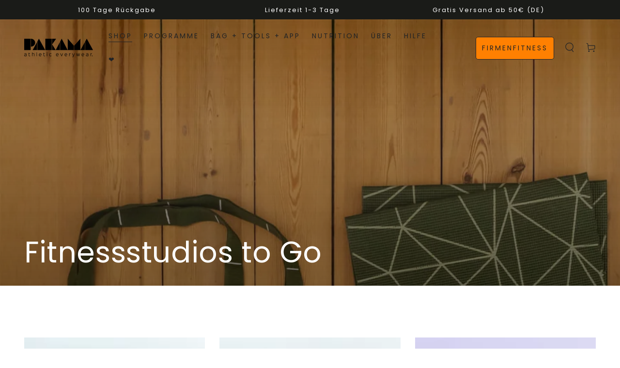

--- FILE ---
content_type: text/css
request_url: https://www.pakama.com/cdn/shop/t/234/assets/component-transparent-header.css?v=175431205454098190851766845453
body_size: 44
content:
#shopify-section-header.shopify-section-header-sticky{position:fixed!important;width:100%}#shopify-section-header:not(.shopify-section-header-sticky){position:absolute!important;width:100%;z-index:100}.no-js #shopify-section-header:not(.shopify-section-header-sticky){position:relative!important}#shopify-section-header:not(.shopify-section-header-sticky) .header-transparent{box-shadow:none}#shopify-section-header:not(.shopify-section-header-sticky) .header-transparent.header-transparent--border-bottom{box-shadow:0 .1rem rgba(var(--color-header-transparent),.7)}#shopify-section-header:not(.shopify-section-header-sticky):hover .header-transparent .header:before,.mini-cart--open #shopify-section-header:not(.shopify-section-header-sticky) .header-transparent .header:before,.mini-cart--opening #shopify-section-header:not(.shopify-section-header-sticky) .header-transparent .header:before,.menu-drawer--open #shopify-section-header:not(.shopify-section-header-sticky) .header-transparent .header:before,.menu-drawer--opening #shopify-section-header:not(.shopify-section-header-sticky) .header-transparent .header:before,.menu-mobile--open #shopify-section-header:not(.shopify-section-header-sticky) .header-transparent .header:before,.menu-mobile--opening #shopify-section-header:not(.shopify-section-header-sticky) .header-transparent .header:before{transform:translateY(0)}#shopify-section-header:not(.shopify-section-header-sticky) .header-transparent .header__menu-item--top,#shopify-section-header:not(.shopify-section-header-sticky) .header-transparent .header__icon,#shopify-section-header:not(.shopify-section-header-sticky) .header-transparent .header__heading-link .h2{color:rgb(var(--color-header-transparent))}#shopify-section-header:not(.shopify-section-header-sticky) .header-transparent .header__menu-item--top{--color-header-border: var(--color-header-transparent)}#shopify-section-header:not(.shopify-section-header-sticky) .header-transparent .header__menu-item--topitem:focus{color:rgba(var(--color-header-transparent),.7)}@media screen and (hover: hover){#shopify-section-header:not(.shopify-section-header-sticky) .header-transparent .header__menu-item--top:hover{color:rgba(var(--color-header-transparent),.7)}}#shopify-section-header:not(.shopify-section-header-sticky) .header-transparent .cart-count-bubble{color:rgb(var(--color-base-accent));background-color:rgb(var(--color-base-solid-button-labels))}#shopify-section-header:not(.shopify-section-header-sticky) .header-transparent .header__heading-logo.normal{opacity:0}#shopify-section-header:not(.shopify-section-header-sticky) .header-transparent .header__heading-logo.inverse{opacity:1}#shopify-section-header:not(.shopify-section-header-sticky):hover .header-transparent .header__heading-link .h2{color:rgb(var(--color-heading))}#shopify-section-header:not(.shopify-section-header-sticky):hover .header-transparent .header__menu-item--top,#shopify-section-header:not(.shopify-section-header-sticky):hover .header-transparent .header__icon,.mini-cart--open #shopify-section-header:not(.shopify-section-header-sticky) .header-transparent .header__menu-item--top,.mini-cart--opening #shopify-section-header:not(.shopify-section-header-sticky) .header-transparent .header__menu-item--top,.menu-drawer--open #shopify-section-header:not(.shopify-section-header-sticky) .header-transparent .header__menu-item--top,.menu-drawer--opening #shopify-section-header:not(.shopify-section-header-sticky) .header-transparent .header__menu-item--top,.menu-mobile--open #shopify-section-header:not(.shopify-section-header-sticky) .header-transparent .header__menu-item--top,.menu-mobile--opening #shopify-section-header:not(.shopify-section-header-sticky) .header-transparent .header__menu-item--top,.mini-cart--open #shopify-section-header:not(.shopify-section-header-sticky) .header-transparent .header__icon,.mini-cart--opening #shopify-section-header:not(.shopify-section-header-sticky) .header-transparent .header__icon,.menu-drawer--open #shopify-section-header:not(.shopify-section-header-sticky) .header-transparent .header__icon,.menu-drawer--opening #shopify-section-header:not(.shopify-section-header-sticky) .header-transparent .header__icon,.menu-mobile--open #shopify-section-header:not(.shopify-section-header-sticky) .header-transparent .header__icon,.menu-mobile--opening #shopify-section-header:not(.shopify-section-header-sticky) .header-transparent .header__icon{color:rgb(var(--color-header-foreground));transition-duration:var(--duration-long)}#shopify-section-header:not(.shopify-section-header-sticky):hover .header-transparent .header__menu-item--top:focus,.mini-cart--open #shopify-section-header:not(.shopify-section-header-sticky) .header-transparent .header__menu-item--top:focus,.mini-cart--opening #shopify-section-header:not(.shopify-section-header-sticky) .header-transparent .header__menu-item--top:focus,.menu-drawer--open #shopify-section-header:not(.shopify-section-header-sticky) .header-transparent .header__menu-item--top:focus,.menu-drawer--opening #shopify-section-header:not(.shopify-section-header-sticky) .header-transparent .header__menu-item--top:focus,.menu-mobile--open #shopify-section-header:not(.shopify-section-header-sticky) .header-transparent .header__menu-item--top:focus,.menu-mobile--opening #shopify-section-header:not(.shopify-section-header-sticky) .header-transparent .header__menu-item--top:focus{color:rgba(var(--color-header-foreground),.7)}@media screen and (hover: hover){#shopify-section-header:not(.shopify-section-header-sticky):hover .header-transparent .header__menu-item--top:hover,.mini-cart--open #shopify-section-header:not(.shopify-section-header-sticky) .header-transparent .header__menu-item--top:hover,.mini-cart--opening #shopify-section-header:not(.shopify-section-header-sticky) .header-transparent .header__menu-item--top:hover,.menu-drawer--open #shopify-section-header:not(.shopify-section-header-sticky) .header-transparent .header__menu-item--top:hover,.menu-drawer--opening #shopify-section-header:not(.shopify-section-header-sticky) .header-transparent .header__menu-item--top:hover,.menu-mobile--open #shopify-section-header:not(.shopify-section-header-sticky) .header-transparent .header__menu-item--top:hover,.menu-mobile--opening #shopify-section-header:not(.shopify-section-header-sticky) .header-transparent .header__menu-item--top:hover{color:rgba(var(--color-header-foreground),.7)}}#shopify-section-header:not(.shopify-section-header-sticky):hover .header-transparent .header__menu-item--top,.mini-cart--open #shopify-section-header:not(.shopify-section-header-sticky) .header-transparent .header__menu-item--top,.mini-cart--opening #shopify-section-header:not(.shopify-section-header-sticky) .header-transparent .header__menu-item--top,.menu-drawer--open #shopify-section-header:not(.shopify-section-header-sticky) .header-transparent .header__menu-item--top,.menu-drawer--opening #shopify-section-header:not(.shopify-section-header-sticky) .header-transparent .header__menu-item--top,.menu-mobile--open #shopify-section-header:not(.shopify-section-header-sticky) .header-transparent .header__menu-item--top,.menu-mobile--opening #shopify-section-header:not(.shopify-section-header-sticky) .header-transparent .header__menu-item--top{--color-header-border: var(--color-border)}#shopify-section-header:not(.shopify-section-header-sticky):hover .header-transparent .cart-count-bubble,.mini-cart--open #shopify-section-header:not(.shopify-section-header-sticky) .header-transparent .cart-count-bubble,.mini-cart--opening #shopify-section-header:not(.shopify-section-header-sticky) .header-transparent .cart-count-bubble,.menu-drawer--open #shopify-section-header:not(.shopify-section-header-sticky) .header-transparent .cart-count-bubble,.menu-drawer--opening #shopify-section-header:not(.shopify-section-header-sticky) .header-transparent .cart-count-bubble,.menu-mobile--open #shopify-section-header:not(.shopify-section-header-sticky) .header-transparent .cart-count-bubble,.menu-mobile--opening #shopify-section-header:not(.shopify-section-header-sticky) .header-transparent .cart-count-bubble{background-color:rgb(var(--color-base-accent));color:rgb(var(--color-base-solid-button-labels))}#shopify-section-header:not(.shopify-section-header-sticky):hover .header-transparent .header__heading-logo.inverse,.mini-cart--open #shopify-section-header:not(.shopify-section-header-sticky) .header-transparent .header__heading-logo.inverse,.mini-cart--opening #shopify-section-header:not(.shopify-section-header-sticky) .header-transparent .header__heading-logo.inverse,.menu-drawer--open #shopify-section-header:not(.shopify-section-header-sticky) .header-transparent .header__heading-logo.inverse,.menu-drawer--opening #shopify-section-header:not(.shopify-section-header-sticky) .header-transparent .header__heading-logo.inverse,.menu-mobile--open #shopify-section-header:not(.shopify-section-header-sticky) .header-transparent .header__heading-logo.inverse,.menu-mobile--opening #shopify-section-header:not(.shopify-section-header-sticky) .header-transparent .header__heading-logo.inverse{opacity:0}#shopify-section-header:not(.shopify-section-header-sticky):hover .header-transparent .header__heading-logo.normal,.mini-cart--open #shopify-section-header:not(.shopify-section-header-sticky) .header-transparent .header__heading-logo.normal,.mini-cart--opening #shopify-section-header:not(.shopify-section-header-sticky) .header-transparent .header__heading-logo.normal,.menu-drawer--open #shopify-section-header:not(.shopify-section-header-sticky) .header-transparent .header__heading-logo.normal,.menu-drawer--opening #shopify-section-header:not(.shopify-section-header-sticky) .header-transparent .header__heading-logo.normal,.menu-mobile--open #shopify-section-header:not(.shopify-section-header-sticky) .header-transparent .header__heading-logo.normal,.menu-mobile--opening #shopify-section-header:not(.shopify-section-header-sticky) .header-transparent .header__heading-logo.normal{opacity:1}#MainContent .collection-hero--contrast .collection-hero__image-container:before{content:"";position:absolute;top:0;right:0;bottom:0;left:0;z-index:1;background-image:linear-gradient(to top,transparent 0%,rgba(54,54,54,.2) 60%,rgba(4,4,4,.32) 100%)}@media screen and (min-width: 750px){#MainContent .banner-section--reveal:first-child .banner-wrapper animate-sticky{height:calc(100% + var(--announcement-bar-height, 0px) - 2px)}}
/*# sourceMappingURL=/cdn/shop/t/234/assets/component-transparent-header.css.map?v=175431205454098190851766845453 */


--- FILE ---
content_type: text/plain; charset=utf-8
request_url: https://ip4.tracify.ai/
body_size: -113
content:
3.15.23.226